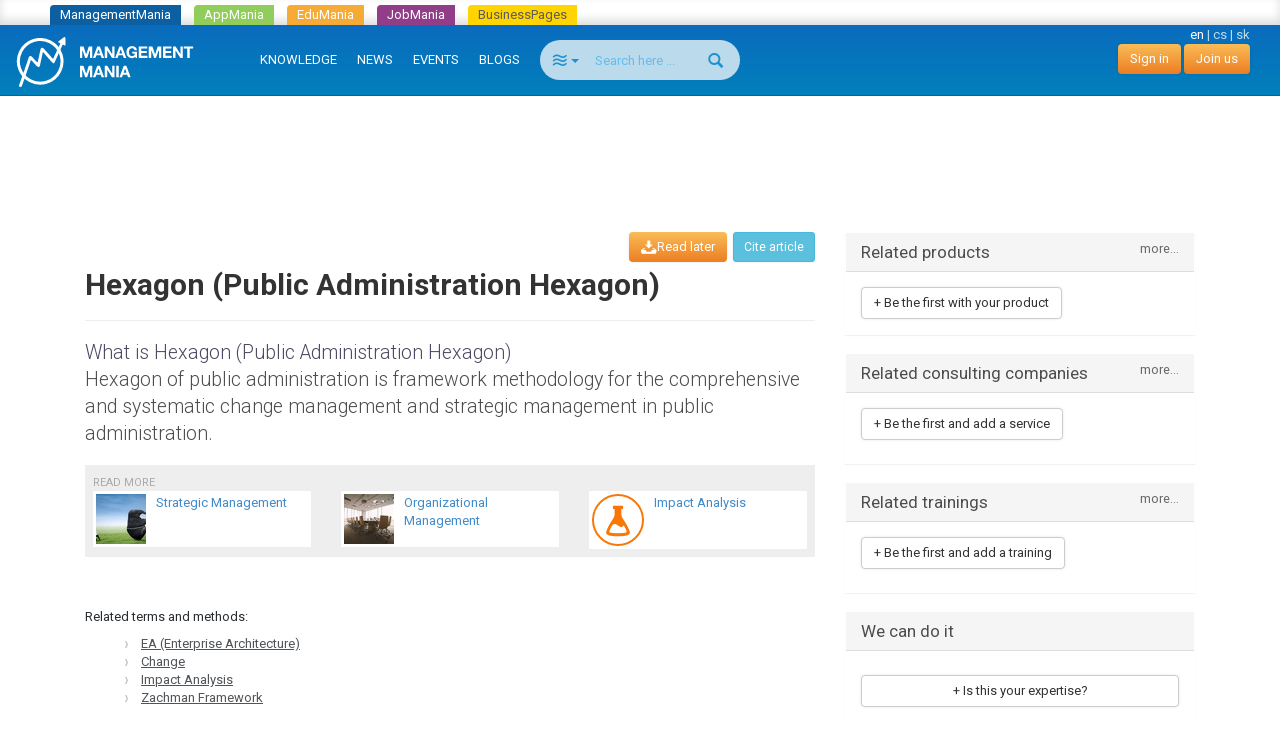

--- FILE ---
content_type: text/html; charset=utf-8
request_url: https://managementmania.com/en/hexagon-public-administration-hexagon
body_size: 8620
content:
<!DOCTYPE html>
<html lang='en'>
<head>
<meta name="viewport" content="width=device-width, initial-scale=1.0, user-scalable=yes, target-densitydpi=device-dpi" id="viewPort" />
<!--[if lt IE 9]>
  <script src="http://css3-mediaqueries-js.googlecode.com/svn/trunk/css3-mediaqueries.js"></script>
<![endif]-->
<title>Hexagon (Public Administration Hexagon) - ManagementMania.com</title>
<meta content="Hexagon,Hexagon public administration" name="keywords" />
<meta content="Hexagon of public administration is framework methodology for the comprehensive and systematic change management and strategic management in public administration." name="description" />
<meta content='text/html;charset=utf-8' http-equiv='Content-Type'>
<meta content='JMQa_k5g3LLx4NzesHJYzg2P4ds' name='alexaVerifyID'>
<meta content='ManagementMania' name='author'>
<meta content='ALL,FOLLOW' name='robots'>
<link href='/en/hexagon-public-administration-hexagon' rel='canonical'>
<link href="/assets/public_bootstrap-7234aa6147850d50e6120b0808f69a64.css" media="screen" rel="stylesheet" type="text/css" />
<script data-main='/assets/delayed/public/main-498242ba6d0f8a2ccabfdaf8a5419704.js' src='/assets/public_bootstrap-5522d87fef205b1125174d4b663d3457.js' type='text/javascript'></script>
<link href="/en/atom" rel="alternate" title="ATOM" type="application/atom+xml" />
<meta content="authenticity_token" name="csrf-param" />
<meta content="wmlPWhyJHveVucG/appYmaNC8d/TnI4L3/h+nQP/ac0=" name="csrf-token" />
<link href='/en/specialized/stylesheets/analytical-technique/1334798872' media='screen' rel='stylesheet' type='text/css'>
<meta content='article' property='og:type'>
<meta content='https://managementmania.com/en/hexagon-public-administration-hexagon' property='og:url'>
<meta content='ManagementMania.com' property='og:site_name'>
<meta content='Hexagon (Public Administration Hexagon)' property='og:title'>
<meta content='Hexagon of public administration is framework methodology for the comprehensive and systematic change management and strategic management in public administration.' property='og:description'>
<meta content='http://managementmania.com/assets/public/backlink_logo-109a4b6a56919c98eb99036b0759b053.png' property='og:image'>

<script type="application/ld+json">{"@context":"http://schema.org/","@type":"Article","headline":"Hexagon (Public Administration Hexagon)","datePublished":null,"dateModified":"2016-03-28","aggregateRating":{"@type":"AggregateRating","ratingValue":1,"bestRating":5,"worstRating":1,"ratingCount":0},"publisher":{"@type":"Organization","name":"ManagementMania.com","logo":{"@type":"ImageObject","url":"https://managementmania.com/managementmania-icon-60x60.png","height":60,"width":60}},"author":{"@type":"Person","name":"Barbora Kadlecova"}}</script>
</head>
<body id='homepage-body'>

<div class="spinner-container">
  <div class="spinner">
    <div class="rect1"></div>
    <div class="rect2"></div>
    <div class="rect3"></div>
    <div class="rect4"></div>
    <div class="rect5"></div>
  </div>
</div>
<div class='app-tray mmania'>
<a href="https://managementmania.com/en" class="mmania">ManagementMania</a>
<a href="https://apps.managementmania.com/en" class="appmania">AppMania</a>
<a href="https://edu.managementmania.com/en" class="edumania">EduMania</a>
<a href="https://managementmania.com/en/job-market" class="jobmania">JobMania</a>
<a href="https://managementmania.com/en/business-pages" class="bpages">BusinessPages</a>
</div>

<div class='navbar navbar-default navbar-inverse navbar-static-top'>
<div class='container-fluid'>
<div class='navbar-right pull-right personal-bar'>
<div class='main-language-selector'>
<span>en</span>
<span class='delimiter'>|</span>
<a href="/cs/hexagon-hexagon-verejne-spravy">cs</a>
<span class='delimiter'>|</span>
<a href="/sk/hexagon-hexagon-verejnej-spravy">sk</a>
</div>

<a href="/en/public/login" class="btn btn-primary navbar-btn">Sign in</a>
<a href="/en/public/login/signup" class="btn btn-primary navbar-btn">Join us</a>
</div>
<div class='navbar-header'>
<a href="/en" class="navbar-brand"><img alt="Mm_logo" class="hidden-sm hidden-xs" src="/assets/shared/mm_logo-dd572fe15774704827b4a1e13510366a.svg" />
<img alt="Mm_logo_symbol" class="symbol hidden-md hidden-lg" src="/assets/shared/mm_logo_symbol-10cf5db57c235a91c3aea39875179e39.svg" />
</a></div>
<div class='pull-right visible-xs'>
<form accept-charset="UTF-8" action="/en/search" class="navbar-search" method="post"><div style="margin:0;padding:0;display:inline"><input name="utf8" type="hidden" value="&#x2713;" /><input name="authenticity_token" type="hidden" value="wmlPWhyJHveVucG/appYmaNC8d/TnI4L3/h+nQP/ac0=" /></div>
<div class='input-group'>
<div class='input-group-btn'>
<button class='btn btn-search navbar-btn dropdown-toggle' data-toggle='dropdown' type='button'>
<span class='selected-search-type icon icon-air'></span>
<span class='caret'></span>
</button>
<ul class='search-choices-list dropdown-menu'>
<li class='search-all' data-class_suffix='air' data-type='all'>
<a>
<span class='icon icon-air'></span>
All
</a>
</li>
<li class='search-knowledges' data-class_suffix='book-open' data-type='knowledges'>
<a>
<span class='icon icon-book-open'></span>
Knowledge
</a>
</li>
<li class='search-events' data-class_suffix='calendar' data-type='events'>
<a>
<span class='icon icon-calendar'></span>
Events
</a>
</li>
<li class='search-people' data-class_suffix='users' data-type='people'>
<a>
<span class='icon icon-users'></span>
People
</a>
</li>
<li class='search-jobs' data-class_suffix='briefcase' data-type='jobs'>
<a>
<span class='icon icon-briefcase'></span>
Jobs
</a>
</li>
<li class='search-companies' data-class_suffix='shop' data-type='companies'>
<a>
<span class='icon icon-shop'></span>
Companies
</a>
</li>
<li class='search-subscription-items' data-class_suffix='text-document' data-type='subscription_items'>
<a>
<span class='icon icon-text-document'></span>
Products and services
</a>
</li>
<li class='search-social-groups' data-class_suffix='users' data-type='social_groups'>
<a>
<span class='icon icon-users'></span>
Groups
</a>
</li>
<li class='search-books' data-class_suffix='book' data-type='books'>
<a>
<span class='icon icon-book'></span>
Books
</a>
</li>
</ul>
</div>
<input class="form-control search-input navbar-btn" id="search_text" name="search_text" placeholder="Search here ..." type="search" />
<div class='input-group-btn'>
<button class='btn btn-search btn-bigger spinned' type='submit'>
<span class='glyphicon glyphicon-search'></span>
</button>
</div>
</div>
<input class="search-type-input" id="search_type" name="search_type" type="hidden" value="all" />
</form>


</div>
<button class='navbar-toggle navbar-left pull-left' data-target='.navbar-responsive-collapse' data-toggle='collapse' type='button'>
<span class='icon-bar'></span>
<span class='icon-bar'></span>
<span class='icon-bar'></span>
</button>
<div class='navbar-collapse collapse navbar-responsive-collapse'>
<ul class='nav navbar-nav'>
<li>
<a href="/en/knowledge">KNOWLEDGE</a>
<div class='bubble hidden-xs hidden' data-bubble='knowledge' data-max='99'></div>
</li>
<li>
<a href="/en/news">NEWS</a>
<div class='bubble hidden-xs hidden' data-bubble='news' data-max='99'></div>
</li>
<li>
<a href="/en/events">EVENTS</a>
<div class='bubble hidden-xs hidden' data-bubble='events' data-max='12'></div>
</li>
<li>
<a href="/en/blog">BLOGS</a>
<div class='bubble hidden-xs hidden' data-bubble='' data-max='12'></div>
</li>
<li class='hidden-xs' style='margin-left: 10px'>
<form accept-charset="UTF-8" action="/en/search" class="navbar-search" method="post"><div style="margin:0;padding:0;display:inline"><input name="utf8" type="hidden" value="&#x2713;" /><input name="authenticity_token" type="hidden" value="wmlPWhyJHveVucG/appYmaNC8d/TnI4L3/h+nQP/ac0=" /></div>
<div class='input-group'>
<div class='input-group-btn'>
<button class='btn btn-search navbar-btn dropdown-toggle' data-toggle='dropdown' type='button'>
<span class='selected-search-type icon icon-air'></span>
<span class='caret'></span>
</button>
<ul class='search-choices-list dropdown-menu'>
<li class='search-all' data-class_suffix='air' data-type='all'>
<a>
<span class='icon icon-air'></span>
All
</a>
</li>
<li class='search-knowledges' data-class_suffix='book-open' data-type='knowledges'>
<a>
<span class='icon icon-book-open'></span>
Knowledge
</a>
</li>
<li class='search-events' data-class_suffix='calendar' data-type='events'>
<a>
<span class='icon icon-calendar'></span>
Events
</a>
</li>
<li class='search-people' data-class_suffix='users' data-type='people'>
<a>
<span class='icon icon-users'></span>
People
</a>
</li>
<li class='search-jobs' data-class_suffix='briefcase' data-type='jobs'>
<a>
<span class='icon icon-briefcase'></span>
Jobs
</a>
</li>
<li class='search-companies' data-class_suffix='shop' data-type='companies'>
<a>
<span class='icon icon-shop'></span>
Companies
</a>
</li>
<li class='search-subscription-items' data-class_suffix='text-document' data-type='subscription_items'>
<a>
<span class='icon icon-text-document'></span>
Products and services
</a>
</li>
<li class='search-social-groups' data-class_suffix='users' data-type='social_groups'>
<a>
<span class='icon icon-users'></span>
Groups
</a>
</li>
<li class='search-books' data-class_suffix='book' data-type='books'>
<a>
<span class='icon icon-book'></span>
Books
</a>
</li>
</ul>
</div>
<input class="form-control search-input navbar-btn" id="search_text" name="search_text" placeholder="Search here ..." type="search" />
<div class='input-group-btn'>
<button class='btn btn-search btn-bigger spinned' type='submit'>
<span class='glyphicon glyphicon-search'></span>
</button>
</div>
</div>
<input class="search-type-input" id="search_type" name="search_type" type="hidden" value="all" />
</form>


</li>
</ul>
</div>
</div>
</div>
<!--
<div id='mobile-menu-toggler'>
<div class='bubble hidden' data-bubble='all' data-max='99'></div>
</div>
-->

<div class='container text-center'>
<div id='hot-news' style='margin-top: 5px'>
    <script async src="https://pagead2.googlesyndication.com/pagead/js/adsbygoogle.js"></script>
    <!-- mm_leaderboard -->
    <ins class="adsbygoogle"
         style="display:inline-block;width:728px;height:90px"
         data-ad-client="ca-pub-0457869049013610"
         data-ad-slot="3895989630"></ins>
    <script>
    (adsbygoogle = window.adsbygoogle || []).push({});
    </script>

</div>
</div>

<br>
<br>
<div class='container'>
<div class='col-md-8'>
<div class='the-content'>

<article>
<div class='article-page' lang='en'>
<div class='analytical-technique template'>
<div class='main-article-button-container'>
<div class='pull-right'>
&nbsp;
<a href="/en/cite/hexagon-public-administration-hexagon" class="btn btn-info btn-sm modal-opener-link">Cite article</a>
</div>
<div class='actions pull-right' id='pocket-button'>
<a  class="modal-opener-link btn btn-primary" data-placement="bottom" data-toggle="tooltip" href="/en/public/login_plain_xhr?return_to_url=%2Fen%2Fhexagon-public-administration-hexagon&amp;signup=signup" onclick="$.ajax({ type: &#x27;POST&#x27;, url: &#x27;https://managementmania.com/en/pocket/save/remote/ArticleTranslation/hexagon-public-administration-hexagon&#x27;, data: null });" title="You can use M-Pocket to save items into your profile that interest you, but you want to go through them later. To use M-Pocket you must be logged in ManagementMania network."><span class='icon-download'>Read later</span></a>
</div>
</div>
<div class='page-header'>
<!-- .pull-right-# render "/public/shared/the_liker_top" -->
<div class='user-list-bar'></div>
<div class='clearfix'></div>
<h1>Hexagon (Public Administration Hexagon)</h1>
</div>
<!--
-->
<div class='perex'>
<div class='head-of-perex'>
What is 

Hexagon (Public Administration Hexagon)
</div>
Hexagon of public administration is framework methodology for the comprehensive and systematic change management and strategic management in public administration.
</div>

<div class='other-articles-grey-box'>
<small class='text-muted' style='text-transform: uppercase'>Read more</small>
<div class='row'>
<div class='col-md-4 col-sm-6 col-xs-6 pull-left'>
<div class='connexe'>
<a href="/en/strategic-management" class="media" title="Strategic Management"><div class='pull-left'>
<img alt="Strategic Management" class="media-object" src="/uploads/article_image/image/5405/thumb_strategic-management.jpg" title="Strategic Management" />
</div>
<div class='media-body'>
Strategic Management
</div>
</a>
</div>
</div>
<div class='col-md-4 col-sm-6 col-xs-6 pull-left'>
<div class='connexe'>
<a href="/en/organizational-management" class="media" title="Organizational Management"><div class='pull-left'>
<img alt="Organizational Management" class="media-object" src="/uploads/article_image/image/5556/thumb_organizational-management.jpg" title="Organizational Management" />
</div>
<div class='media-body'>
Organizational Management
</div>
</a>
</div>
</div>
<div class='col-md-4 col-sm-6 col-xs-6 pull-left'>
<div class='connexe'>
<a href="/en/impact-analysis" class="media" title="Impact Analysis"><div class='pull-left'>
<!-- /= image_tag 'public/article/no-image.png', :height => "60", :title => trans.title, :alt => '' -->
<div class='subarea template'>
<div class='article-icon'></div>
</div>
</div>
<div class='media-body'>
Impact Analysis
</div>
</a>
</div>
</div>
</div>
</div>

<div class='article-content'>
<br>
<br>


</div>
<div class='article-connexes article-content'>

</div>
<div class='article-connexes article-content'>
<p>Related terms and methods:</p><ul><li><a href="/en/ea-enterprise-architecture">EA (Enterprise Architecture)</a></li>
<li><a href="/en/change">Change</a></li>
<li><a href="/en/impact-analysis">Impact Analysis</a></li>
<li><a href="/en/zachman-framework">Zachman Framework</a></li>
</ul><p>Related industry / sector:</p><ul><li><a href="/en/public-administration">Public Administration</a></li>
</ul><p>Related management field:</p><ul><li><a href="/en/change-management">Change Management</a></li>
<li><a href="/en/organizational-management">Organizational Management</a></li>
<li><a href="/en/strategic-management">Strategic Management</a></li>
</ul>
<div class='col-md-4 suggest-article-connexes-box carousel' data-name='carousel-hexagon-public-administration-hexagon' id='atc-carousel-box'>
<div class='close-link'>
<a href="#atc-carousel-box" onclick="$(this).parent().parent().hide(); store.set(&#x27;suggest_article_connexes_box&#x27;, false); return false"><span class='glyphicon glyphicon-remove'></span>
</a></div>
<div class='carousel-heading'>
<div class='h2'>
Read more
</div>
</div>
<div class='carousel-inner'>
<div class='item active' role='listbox'><div id='acid_1' class='article-connexe-row 1'><a href="/en/strategic-management" class="media" title="Strategic Management"><div class='pull-left'>
<img alt="Strategic Management" class="media-object" src="/uploads/article_image/image/5405/thumb_strategic-management.jpg" title="Strategic Management" />
</div>
<div class='media-body'>
Strategic Management
</div>
</a></div><div id='acid_2' class='article-connexe-row 2'><a href="/en/organizational-management" class="media" title="Organizational Management"><div class='pull-left'>
<img alt="Organizational Management" class="media-object" src="/uploads/article_image/image/5556/thumb_organizational-management.jpg" title="Organizational Management" />
</div>
<div class='media-body'>
Organizational Management
</div>
</a></div><div id='acid_3' class='article-connexe-row 3'><a href="/en/impact-analysis" class="media" title="Impact Analysis"><div class='pull-left'>
<!-- /= image_tag 'public/article/no-image.png', :height => "60", :title => trans.title, :alt => '' -->
<div class='subarea template'>
<div class='article-icon'></div>
</div>
</div>
<div class='media-body'>
Impact Analysis
</div>
</a></div></div><div class='item ' role='listbox'><div id='acid_4' class='article-connexe-row 1'><a href="/en/change-management" class="media" title="Change Management"><div class='pull-left'>
<img alt="Change management" class="media-object" src="/uploads/article_image/image/5263/thumb_change-management.JPG" title="Change Management" />
</div>
<div class='media-body'>
Change Management
</div>
</a></div><div id='acid_5' class='article-connexe-row 2'><a href="/en/public-administration" class="media" title="Public Administration"><div class='pull-left'>
<!-- /= image_tag 'public/article/no-image.png', :height => "60", :title => trans.title, :alt => '' -->
<div class='sector template'>
<div class='article-icon'></div>
</div>
</div>
<div class='media-body'>
Public Administration
</div>
</a></div><div id='acid_6' class='article-connexe-row 3'><a href="/en/ea-enterprise-architecture" class="media" title="EA (Enterprise Architecture)"><div class='pull-left'>
<!-- /= image_tag 'public/article/no-image.png', :height => "60", :title => trans.title, :alt => '' -->
<div class='concept template'>
<div class='article-icon'></div>
</div>
</div>
<div class='media-body'>
EA (Enterprise Architecture)
</div>
</a></div></div><div class='item ' role='listbox'><div id='acid_7' class='article-connexe-row 1'><a href="/en/zachman-framework" class="media" title="Zachman Framework"><div class='pull-left'>
<img alt="Zachman Framework" class="media-object" src="/uploads/article_image/image/458/thumb_.PNG" title="Zachman Framework" />
</div>
<div class='media-body'>
Zachman Framework
</div>
</a></div><div id='acid_8' class='article-connexe-row 2'><a href="/en/change" class="media" title="Change"><div class='pull-left'>
<!-- /= image_tag 'public/article/no-image.png', :height => "60", :title => trans.title, :alt => '' -->
<div class='concept template'>
<div class='article-icon'></div>
</div>
</div>
<div class='media-body'>
Change
</div>
</a></div></div>
</div>
<a class='left carousel-control' data-slide='prev' href='#atc-carousel-box' role='button'>
<span aria-hidden='true' class='glyphicon glyphicon-chevron-left'></span>
<span class='sr-only'>
previous
</span>
</a>
<a class='right carousel-control' data-slide='next' href='#atc-carousel-box' role='button'>
<span aria-hidden='true' class='glyphicon glyphicon-chevron-right'></span>
<span class='sr-only'>
next
</span>
</a>
</div>

</div>

<div class='rating'><div class='mm-article rating-container' id='rating_article_translations_1239'>
<strong>Did this article help you?</strong>
<div class='btn-toolbar'>
<form accept-charset="UTF-8" action="/en/hexagon-public-administration-hexagon/rate/up" class="rateable-btn-form" data-remote="true" method="post"><div style="margin:0;padding:0;display:inline"><input name="utf8" type="hidden" value="&#x2713;" /><input name="authenticity_token" type="hidden" value="wmlPWhyJHveVucG/appYmaNC8d/TnI4L3/h+nQP/ac0=" /></div><input class="website-form-field" id="website" name="website" type="url" value="https://www.managementmania.com" /><input class="btn btn-default " method="POST" name="commit" remote="true" type="submit" value="Yes" /></form>

<form accept-charset="UTF-8" action="/en/hexagon-public-administration-hexagon/rate/down" class="rateable-btn-form" data-remote="true" method="post"><div style="margin:0;padding:0;display:inline"><input name="utf8" type="hidden" value="&#x2713;" /><input name="authenticity_token" type="hidden" value="wmlPWhyJHveVucG/appYmaNC8d/TnI4L3/h+nQP/ac0=" /></div><input class="website-form-field" id="website" name="website" type="url" value="https://www.managementmania.com" /><input class="btn btn-default " method="POST" name="commit" remote="true" type="submit" value="No" /></form>

</div>
<span>Rating:</span>
<div class='stars' data-stars='0'>
<span class='star icon-star star-1' data-star-index='1'></span>
<span class='star icon-star star-2' data-star-index='2'></span>
<span class='star icon-star star-3' data-star-index='3'></span>
<span class='star icon-star star-4' data-star-index='4'></span>
<span class='star icon-star star-5' data-star-index='5'></span>

</div>
</div>
</div>
<div class='updated-at'>Last update: 28.03.2016</div>
<div class='actions'></div>
<!--
<div class='social-bar'>
<div class='the-liker'>
<div class='clear'></div>
</div>
</div>
-->
    <div class="adsense-bar">
    <script type="text/javascript"><!--
    google_ad_client = "ca-pub-0457869049013610";
    /* mm_below_article */
    google_ad_slot = "8086646435";
    google_ad_width = 468;
    google_ad_height = 60;
    //-->
    </script>
    <script type="text/javascript"
    src="https://pagead2.googlesyndication.com/pagead/show_ads.js">
    </script>
    </div>
  


</div>
<hr id='discussion-under-article'>
<div class='article-comments row'>
<div class='col-sm-10 col-sm-offset-1'>
<h2>Comments</h2>
<div class='comment-list'>

</div>
<div class='comment-form'>
<hr>
<br>
<div class='text-muted text-center'>
<p>You cannot contribute to the discussion because it is locked</p>
</div>
<br>

</div>
</div>
</div>

</div>
</article>


</div>
</div>
<div class='col-md-4'>


<!-- hided proactive box, because CTAs are directly in each box -->
<!-- = render "public/articles/article_proactive_box" -->

<div class="attached-panel panel panel-default "><div class="top-binder"></div><div class="bottom-binder"></div><div class="caption panel-heading"><div class="h4">Related products<a href="/en/hexagon-public-administration-hexagon/products" class="modal-opener-link pull-right small">more...</a></div></div><div class="attached-box panel-body"><div class='sidebar-list'>
<a  class="modal-opener-link modal-opener-link btn btn-default" href="/en/public/login_plain_xhr?force_company=1&amp;return_to_modal=userAddOfferButton&amp;return_to_url=%2Fen%2Fhexagon-public-administration-hexagon&amp;signup=signup&amp;vis=1" id="userAddOfferButton">+ Be the first with your product</a>
</div>
</div></div>

<div class="attached-panel panel panel-default "><div class="top-binder"></div><div class="bottom-binder"></div><div class="caption panel-heading"><div class="h4">Related consulting companies<a href="/en/hexagon-public-administration-hexagon/services" class="modal-opener-link pull-right small">more...</a></div></div><div class="attached-box panel-body" style="min-height: 70px"><a  class="modal-opener-link modal-opener-link btn btn-default" href="/en/public/login_plain_xhr?force_company=1&amp;return_to_modal=userAddOfferButton&amp;return_to_url=%2Fen%2Fhexagon-public-administration-hexagon&amp;signup=signup&amp;vis=1" id="userAddOfferButton">+ Be the first and add a service</a>

</div></div>
<!-- -# get_trainings_minor = SubscriptionTraining.joins(subscription_item: :subscription_item_ad).where('advertisements.id is not null').limit(3) -->
<div class="attached-panel panel panel-default "><div class="top-binder"></div><div class="bottom-binder"></div><div class="caption panel-heading"><div class="h4">Related trainings<a href="/en/hexagon-public-administration-hexagon/trainings" class="modal-opener-link pull-right small">more...</a></div></div><div class="attached-box panel-body" style="min-height: 70px"><div class='sidebar-list'>
<a  class="modal-opener-link modal-opener-link btn btn-default" href="/en/public/login_plain_xhr?force_company=1&amp;return_to_modal=userAddOfferButton&amp;return_to_url=%2Fen%2Fhexagon-public-administration-hexagon&amp;signup=signup&amp;vis=1" id="userAddOfferButton">+ Be the first and add a training</a>
</div>

</div></div>

<div class="attached-panel panel panel-default "><div class="top-binder"></div><div class="bottom-binder"></div><div class="caption panel-heading"><div class="h4">We can do it</div></div><div class="attached-box panel-body" style="min-height: 70px"><ul class='sidebar-list user-expirience-list media-list'>
</ul>
<div class='your-expirience'>
<a  class="modal-opener-link btn btn-default btn-block" href="/en/public/login_plain_xhr?return_to_url=%2Fen%2Fhexagon-public-administration-hexagon%3Forig%3Duser_expirience&amp;signup=signup">+ Is this your expertise?</a>
</div>
</div></div>

<div class="detached-box "><div class='text-center'>
    <script type="text/javascript"><!--
    google_ad_client = "ca-pub-0457869049013610";
    /* mm_left_sidebar */
    google_ad_slot = "8967950439";
    google_ad_width = 200;
    google_ad_height = 200;
    //-->
    </script>
    <script type="text/javascript"
    src="https://pagead2.googlesyndication.com/pagead/show_ads.js">
    </script>

</div>
<br>
</div>
<div class='banners panel panel-default'>
<div class='panel-heading title'>Ad</div>
<div class='panel-body'>
<a  class="modal-opener-link " href="/en/public/login_plain_xhr?return_to_url=%2Fen%2Fhexagon-public-administration-hexagon&amp;signup=signup">Create an Ad</a>
</div>
<div class='clear'></div>
<div class='deferred'></div>
</div>



</div>
</div>
</br>
<div class='footer'>
<div class='page'>
<div class='container-fluid'>
<div class='languages mobile-hidden'>
<div class='world'></div>
<div class='wrapper'>
<div class='title'>Google translate</div>
<div id="google_translate_element">
</div>

<script>
function googleTranslateElementInit() {
  new google.translate.TranslateElement({
    pageLanguage: "en",
    includedLanguages: 'en,bg,cs,fi,fr,nl,it,hu,de,no,pl,ro,ru,sk,sl,sr,es,sv,uk',
    layout: google.translate.TranslateElement.InlineLayout.SIMPLE
  }, 'google_translate_element');
}
</script>
  <script type="text/javascript">
    window.delayed_requires.push("//translate.google.com/translate_a/element.js?cb=googleTranslateElementInit")
  </script>

<div class="flags">
  <a href="#googtrans(en|bg)" class="reload_page bg" title="Bulgaria"></a>
  <a href="#googtrans(en|hr)" class="reload_page hr" title="Croatia"></a>
  <a href="#googtrans(en|cs)" class="reload_page cs" title="Czech republic"></a>
  <a href="#googtrans(en|fi)" class="reload_page fi" title="Finland"></a>
  <a href="#googtrans(en|fr)" class="reload_page fr" title="France"></a>
  <a href="#googtrans(en|de)" class="reload_page de" title="Germany"></a>
  <a href="#googtrans(en|hu)" class="reload_page hu" title="Hungary"></a>
  <a href="#googtrans(en|it)" class="reload_page it" title="Italy"></a>
  <a href="#googtrans(en|nl)" class="reload_page nl" title="Netherlands"></a>
  <a href="#googtrans(en|no)" class="reload_page no" title="Norway"></a>
  <a href="#googtrans(en|pl)" class="reload_page pl" title="Poland"></a>
  <a href="#googtrans(en|ro)" class="reload_page ro" title="Romania"></a>
  <a href="#googtrans(en|ru)" class="reload_page ru" title="Russian Federation"></a>
  <a href="#googtrans(en|sr)" class="reload_page sr" title="Serbia"></a>
  <a href="#googtrans(en|sk)" class="reload_page sk" title="Slovakia"></a>
  <a href="#googtrans(en|sl)" class="reload_page sl" title="Slovenia"></a>
  <a href="#googtrans(en|es)" class="reload_page es" title="Spain"></a>
  <a href="#googtrans(en|sv)" class="reload_page sv" title="Sweden"></a>
  <a href="#googtrans(en|uk)" class="reload_page uk" title="Ukraine"></a>
  <div class="clear"></div>
</div>

</div>
</div>
<div class='footer-navigation'>
<div class='section'>
<div class='title'>For people</div>
<ul>
<li>
<a href="/en/user-profile">Your personal profile</a>
</li>
</ul>
</div>
<div class='section'>
<div class='title'>For companies</div>
<ul>
<li>
<a href="/en/company-profile">Company Profile</a>
</li>
<li>
<a href="/en/business-tools">Business Tools</a>
</li>
<li>
<a href="/en/e-learning-tools">E-learning Tools</a>
</li>
<li>
<a href="/en/survey-tools">Survey Tools</a>
</li>
<li>
<a href="/en/event-m">Organizing your events subscriptions</a>
</li>
</ul>
</div>
<div class='section'>
<div class='title'>Media</div>
<ul>
<li>
<a href="/en/about-us">About us</a>
</li>
<li>
<a href="/en/logos-and-banners">Logos and banners</a>
</li>
</ul>
</div>
<div class='section'>
<div class='title'>Contacts</div>
<ul>
<li>
<a href="/en/editorial-staff">Editorial staff</a>
</li>
<li>
<a href="/en/managementmania-contact-marketing">Marketing</a>
</li>
<li>
<a href="/en/technical-support-mm">Technical support</a>
</li>
<li>
<a href="/en/how-to-become-a-partner">Join our partner program</a>
</li>
<li>
<a href="/en/partners">Partners</a>
</li>
</ul>
</div>
<div class='section'>
<div class='title'>Terms of Use</div>
<ul>
<li>
<a href="/en/general-conditions">General Conditions</a>
</li>
<li>
<a href="/en/limitation-of-liability">Limitation of Liability</a>
</li>
<li>
<a href="/en/terms-and-conditions">Terms and Conditions</a>
</li>
<li>
<a href="/en/complaints-terms">Claim</a>
</li>
<li>
<a href="/en/mm-privacy-policy">Privacy policy</a>
</li>
<li>
<a href="/en/mm-security-policy">Security policy</a>
</li>
</ul>
</div>
<div class='clear'></div>
</div>
</div>
<div class='hr mobile-hidden'></div>
<div class='footer-partners mobile-hidden'>
<div class='container-fluid text-center'>
<a href='https://aptien.com' target='_blank'>
<img alt='Aptien' src='/uploads/footer_logo/image/22/logo_aptien_logo_white_transp_horizontal.png' style='' title='Aptien'>
</a>
<a href='http://www.cictr.com' target='_blank'>
<img alt='Cambridge Innovation Center' src='/uploads/footer_logo/image/14/logo_logo-cambridge-innovation-center.png' style='' title='Cambridge Innovation Center'>
</a>
<a href='http://www.oracle.com' target='_blank'>
<img alt='ORACLE' src='/uploads/footer_logo/image/16/logo_logo-oracle.png' style='' title='ORACLE'>
</a>
<a href='http://www.ets.org/' target='_blank'>
<img alt='ETS' src='/uploads/footer_logo/image/17/logo_logo-ets.png' style='' title='ETS'>
</a>
</div>
</div>
<div class='hr'></div>
<div class='footer-lowest container-fluid'>
<div class='social'>
<a class='linkedin' href='http://www.linkedin.com/groupRegistration?gid=3711548' target='_blank'></a>
<a class='twitter' href='http://twitter.com/ManagementMania' target='_blank'></a>
<a class='facebook' href='http://www.facebook.com/ManagementMania' target='_blank'></a>
<a class='rss' href='/en/atom/'></a>
<div class='clear'></div>
</div>
<div class='copyright'>
<div class='info'>
Copyright © 2011 - 2016 | <a href='/'>ManagementMania.com</a>. All rights reserved.
<br>
ManagementMania's Series of Management ISSN 2327-3658
<a href="https://plus.google.com/108142160331462768135" rel="publisher">Google+</a>
</div>
<div class='warning'>
Unless stated otherwise, the text on this website is licensed under <a href='http://creativecommons.org/licenses/by-nc/2.0/' target='_blank'>CC-BY-NC.</a>
<br>
<a href="http://creativecommons.org/licenses/by-nc/2.0/" target="_blank" title="Creative Commons BY-NC"><img alt="cc-by-nc" height="19" src="/assets/shared/licence-cc-by-nc-44375e5111d383b9d52af3abf60513f4.png" title="Creative Commons BY-NC" width="53" />
</a></div>
</div>
<div class='payments'></div>
<div class='clearfix'></div>
<br>
</div>
</div>

  <a href="https://ssl.www.toplist.cz/" target="_top"><img src="https://ssl.toplist.cz/dot.asp?id=1144967" style="border: 0px" alt="TOPlist" width="1" height="1"/></a>

<script type="text/javascript">
    var _gaq = _gaq || [];
    _gaq.push(['_setAccount', 'UA-7715857-4']);
    _gaq.push(['_trackPageview']);

    (function() {
          var ga = document.createElement('script'); ga.type = 'text/javascript'; ga.async = true;
          ga.src = ('https:' == document.location.protocol ? 'https://ssl' : 'http://www') + '.google-analytics.com/ga.js';
          var s = document.getElementsByTagName('script')[0];
      s.parentNode.insertBefore(ga, s);
        })();
</script>

  

</div>
<script type="text/javascript" src="//s7.addthis.com/js/300/addthis_widget.js#pubid=ra-51ed3aef5d12ea2d"></script>

</body>
</html>


--- FILE ---
content_type: text/html; charset=utf-8
request_url: https://www.google.com/recaptcha/api2/aframe
body_size: 265
content:
<!DOCTYPE HTML><html><head><meta http-equiv="content-type" content="text/html; charset=UTF-8"></head><body><script nonce="iSbMdfk9QaOgaiAgLO7u2w">/** Anti-fraud and anti-abuse applications only. See google.com/recaptcha */ try{var clients={'sodar':'https://pagead2.googlesyndication.com/pagead/sodar?'};window.addEventListener("message",function(a){try{if(a.source===window.parent){var b=JSON.parse(a.data);var c=clients[b['id']];if(c){var d=document.createElement('img');d.src=c+b['params']+'&rc='+(localStorage.getItem("rc::a")?sessionStorage.getItem("rc::b"):"");window.document.body.appendChild(d);sessionStorage.setItem("rc::e",parseInt(sessionStorage.getItem("rc::e")||0)+1);localStorage.setItem("rc::h",'1768719624083');}}}catch(b){}});window.parent.postMessage("_grecaptcha_ready", "*");}catch(b){}</script></body></html>